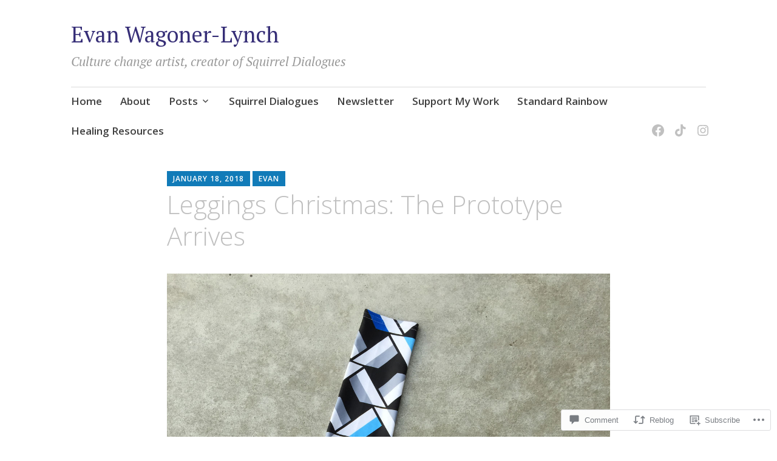

--- FILE ---
content_type: text/css;charset=utf-8
request_url: https://evanwl.com/_static/??-eJx9jsEOwjAMQ3+IEIEQjAPiU1AXwlZom6pJQfw9ZQK0Ezc79lOMjwwkyTgZ2siRFXPt0WVRK5JHhjX6RKj2DAyPTBKXpLrAGRcr5FAHnxSvbNnRDdpp6n4CjCLpG57unM5S0FWT6Mw8/TAKTtUTTEtg5JC5oJb2Xsi7AJFTnet/Uwr3QYYmB2ytmf0HDSwQhJz5tndu4BKcL2/0GA+r3Wbbrffdant9AUlpd+Y=&cssminify=yes
body_size: 1176
content:


.widget_authors ul,
.widget_author_grid ul {
	list-style-type: none;
	padding-left: 0 !important;
}

.widget_authors ul ul {
	list-style-type: circle;
}

.widget_authors img {
	margin-right: 12px;
	width: 24px;
	vertical-align: middle;
}

.jetpack-social-navigation ul {
	display: block;
	margin: 0 0 1.5em;
	padding: 0;
}

.jetpack-social-navigation li {
	display: inline-block;
	margin: 0;
	line-height: 1;
}

.jetpack-social-navigation a {
	border: 0;
	height: 1em;
	text-decoration: none;
	width: 1em;
}


.jetpack-social-navigation-svg .icon {
	color: inherit;
	fill: currentColor;
	height: 1em;
	vertical-align: middle;
	width: 1em;
}


.jetpack-social-navigation-genericons a::before {
	-webkit-font-smoothing: antialiased;
	-moz-osx-font-smoothing: grayscale;
	display: inline-block;
	font-family: Genericons;
	font-size: 1em;
	font-style: normal;
	font-weight: 400;
	height: 1em;
	line-height: 1;
	speak: none;
	text-decoration: inherit;
	vertical-align: top;
	width: 1em;

	
	content: "\f415";
}


.jetpack-social-navigation-genericons a[href*="bsky.app"]::before {
	content: "\f10f";
}


.jetpack-social-navigation-genericons a[href*="codepen.io"]::before {
	content: "\f216";
}


.jetpack-social-navigation-genericons a[href*="digg.com"]::before {
	content: "\f221";
}


.jetpack-social-navigation-genericons a[href*="dribbble.com"]::before {
	content: "\f201";
}


.jetpack-social-navigation-genericons a[href*="dropbox.com"]::before {
	content: "\f225";
}


.jetpack-social-navigation-genericons a[href*="mailto:"]::before {
	content: "\f410";
}


.jetpack-social-navigation-genericons a[href*="facebook.com"]::before {
	content: "\f203";
}


.jetpack-social-navigation-genericons a[href*="flickr.com"]::before {
	content: "\f211";
}


.jetpack-social-navigation-genericons a[href*="foursquare.com"]::before {
	content: "\f226";
}


.jetpack-social-navigation-genericons a[href*="github.com"]::before {
	content: "\f200";
}


.jetpack-social-navigation-genericons a[href*="plus.google.com"]::before {
	content: "\f206";
}


.jetpack-social-navigation-genericons a[href*="instagram.com"]::before {
	content: "\f215";
}


.jetpack-social-navigation-genericons a[href*="linkedin.com"]::before {
	content: "\f208";
}


.jetpack-social-navigation-genericons a[href*="nextdoor.com"]::before {
	content: "\f10c";
}


.jetpack-social-navigation-genericons a[href*="path.com"]::before {
	content: "\f219";
}


.jetpack-social-navigation-genericons a[href*="pinterest."]::before {
	content: "\f210";
}


.jetpack-social-navigation-genericons a[href*="getpocket.com"]::before {
	content: "\f224";
}


.jetpack-social-navigation-genericons a[href*="polldaddy.com"]::before {
	content: "\f217";
}


.jetpack-social-navigation-genericons a[href*="reddit.com"]::before {
	content: "\f222";
}


.jetpack-social-navigation-genericons a[href$="/feed/"]::before {
	content: "\f413";
}


.jetpack-social-navigation-genericons a[href*="sms:"]::before {
	content: "\f110";
}


.jetpack-social-navigation-genericons a[href*="spotify.com"]::before {
	content: "\f515";
}


.jetpack-social-navigation-genericons a[href*="stumbleupon.com"]::before {
	content: "\f223";
}


.jetpack-social-navigation-genericons a[href*="threads.net"]::before {
	content: "\f10d";
}


.jetpack-social-navigation-genericons a[href*="tumblr.com"]::before {
	content: "\f214";
}


.jetpack-social-navigation-genericons a[href*="twitch.tv"]::before {
	content: "\f516";
}


.jetpack-social-navigation-genericons a[href*="x.com"]::before,
.jetpack-social-navigation-genericons a[href*="twitter.com"]::before {
	content: "\f202";
}


.jetpack-social-navigation-genericons a[href*="vimeo.com"]::before {
	content: "\f212";
}


.jetpack-social-navigation-genericons a[href*="vine.co"]::before {
	content: "\f517";
}


.jetpack-social-navigation-genericons a[href*="wordpress.com"]::before,
.jetpack-social-navigation-genericons a[href*="wordpress.org"]::before {
	content: "\f205";
}


.jetpack-social-navigation-genericons a[href*="youtube.com"]::before {
	content: "\f213";
}


.reblogger-note img.avatar {
	float: left;
	padding: 0;
	border: 0;
}

.reblogger-note-content {
	margin: 0 0 20px;
}

.wpcom-reblog-snapshot .reblog-from img {
	margin: 0 .75em 0 0;
	padding: 0;
	border: 0;
}

.wpcom-reblog-snapshot .reblogger-note img.avatar {
	float: left;
	padding: 0;
	border: 0;
	margin: 0 .5em 0 0;
}

.wpcom-reblog-snapshot {
	margin-bottom: 1em;
}

.wpcom-reblog-snapshot p.reblog-from {
	margin: 0 0 1em 0;
}

.wpcom-reblog-snapshot p.reblogger-headline {
	line-height: 32px;
	margin: 0 0 1em 0;
}

.wpcom-reblog-snapshot .reblogged-content {
	margin: 0 0 1em 0;
}


.reblog-post .wpcom-enhanced-excerpt-content {
	border-left: 3px solid #eee;
	padding-left: 15px;
}

.reblog-post ul.thumb-list {
	display: block;
	list-style: none;
	margin: 2px 0;
	padding: 0;
	clear: both;
}

.reblog-post ul.thumb-list li {
	display: inline;
	margin: 0;
	padding: 0 1px;
	border: 0;
}

.reblog-post ul.thumb-list li a {
	margin: 0;
	padding: 0;
	border: 0;
}

.reblog-post ul.thumb-list li img {
	margin: 0;
	padding: 0;
	border: 0;
}

.reblog-post .wpcom-enhanced-excerpt {
	clear: both;
}

.reblog-post .wpcom-enhanced-excerpt address,
.reblog-post .wpcom-enhanced-excerpt li,
.reblog-post .wpcom-enhanced-excerpt h1,
.reblog-post .wpcom-enhanced-excerpt h2,
.reblog-post .wpcom-enhanced-excerpt h3,
.reblog-post .wpcom-enhanced-excerpt h4,
.reblog-post .wpcom-enhanced-excerpt h5,
.reblog-post .wpcom-enhanced-excerpt h6,
.reblog-post .wpcom-enhanced-excerpt p {
	font-size: 100% !important;
}

.reblog-post .wpcom-enhanced-excerpt blockquote,
.reblog-post .wpcom-enhanced-excerpt pre,
.reblog-post .wpcom-enhanced-excerpt code,
.reblog-post .wpcom-enhanced-excerpt q {
	font-size: 98% !important;
}


.reblog-from img {
	margin: 0 10px 0 0;
	vertical-align: middle;
	padding: 0;
	border: 0;
}

.reblog-source {
	margin-bottom: 0;
	font-size: .8em;
	line-height: 1;
}

.reblog-source .more-words {
	color: #668eaa;
}

.wpcom-reblog-snapshot .reblog-post {
	box-shadow: 0 0 0 1px rgba(46, 68, 83, .1) inset, 0 1px 1px rgba(46, 68, 83, .05);
	border-radius: 4px;
	padding: 24px;
}


.wpcom-reblog-snapshot .reblogger-note {
	margin: 0 0 1em 0;
	overflow: hidden;
}

.wpcom-reblog-snapshot p.reblogger-headline {
	line-height: 32px;
	margin: 0 0 1em 0;
}

.wpcom-reblog-snapshot .reblogger-note-content {
	margin: 0;
	padding: 0;
}

body .wpcom-reblog-snapshot .reblogger-note-content blockquote {
	font-style: normal;
	font-weight: normal;
	font-size: 1em;
	margin: 0;
	padding: 0;
	position: relative;
	border: none;
}

.wpcom-reblog-snapshot .reblogger-note-content blockquote p:last-child {
	margin-bottom: 0;
}
.geolocation-chip .noticon {
  display: inline-block;
  vertical-align: middle;
}

.geolocation-chip {
  margin-bottom: 1em;
}